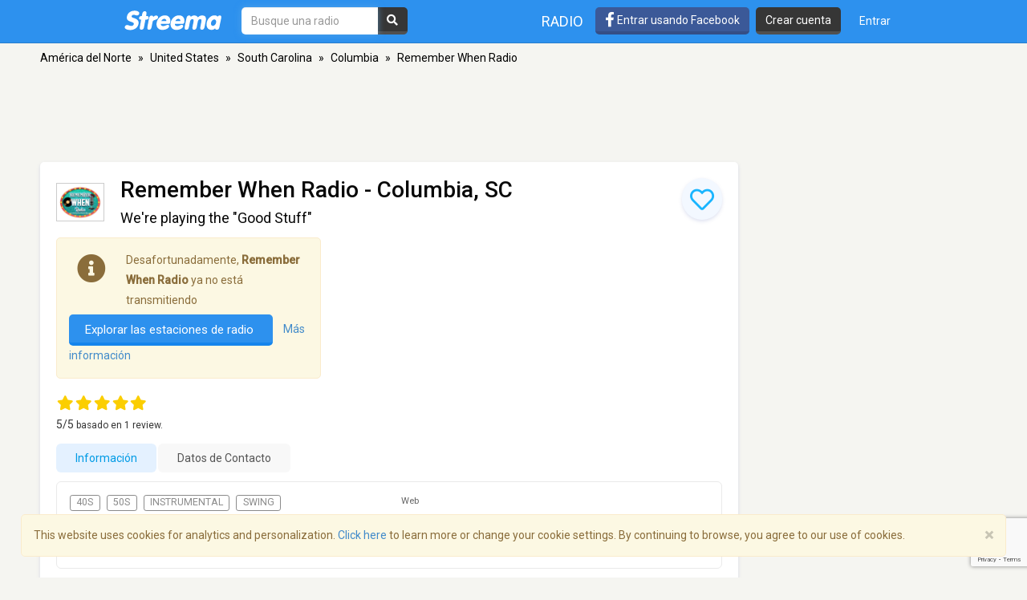

--- FILE ---
content_type: text/html; charset=utf-8
request_url: https://www.google.com/recaptcha/api2/anchor?ar=1&k=6LeCbKwfAAAAAGXbwG-wyQhhz9dxlXuTdtc_oCwI&co=aHR0cHM6Ly9lcy5zdHJlZW1hLmNvbTo0NDM.&hl=en&v=PoyoqOPhxBO7pBk68S4YbpHZ&size=invisible&anchor-ms=20000&execute-ms=30000&cb=gfkjpa8k9zzl
body_size: 48714
content:
<!DOCTYPE HTML><html dir="ltr" lang="en"><head><meta http-equiv="Content-Type" content="text/html; charset=UTF-8">
<meta http-equiv="X-UA-Compatible" content="IE=edge">
<title>reCAPTCHA</title>
<style type="text/css">
/* cyrillic-ext */
@font-face {
  font-family: 'Roboto';
  font-style: normal;
  font-weight: 400;
  font-stretch: 100%;
  src: url(//fonts.gstatic.com/s/roboto/v48/KFO7CnqEu92Fr1ME7kSn66aGLdTylUAMa3GUBHMdazTgWw.woff2) format('woff2');
  unicode-range: U+0460-052F, U+1C80-1C8A, U+20B4, U+2DE0-2DFF, U+A640-A69F, U+FE2E-FE2F;
}
/* cyrillic */
@font-face {
  font-family: 'Roboto';
  font-style: normal;
  font-weight: 400;
  font-stretch: 100%;
  src: url(//fonts.gstatic.com/s/roboto/v48/KFO7CnqEu92Fr1ME7kSn66aGLdTylUAMa3iUBHMdazTgWw.woff2) format('woff2');
  unicode-range: U+0301, U+0400-045F, U+0490-0491, U+04B0-04B1, U+2116;
}
/* greek-ext */
@font-face {
  font-family: 'Roboto';
  font-style: normal;
  font-weight: 400;
  font-stretch: 100%;
  src: url(//fonts.gstatic.com/s/roboto/v48/KFO7CnqEu92Fr1ME7kSn66aGLdTylUAMa3CUBHMdazTgWw.woff2) format('woff2');
  unicode-range: U+1F00-1FFF;
}
/* greek */
@font-face {
  font-family: 'Roboto';
  font-style: normal;
  font-weight: 400;
  font-stretch: 100%;
  src: url(//fonts.gstatic.com/s/roboto/v48/KFO7CnqEu92Fr1ME7kSn66aGLdTylUAMa3-UBHMdazTgWw.woff2) format('woff2');
  unicode-range: U+0370-0377, U+037A-037F, U+0384-038A, U+038C, U+038E-03A1, U+03A3-03FF;
}
/* math */
@font-face {
  font-family: 'Roboto';
  font-style: normal;
  font-weight: 400;
  font-stretch: 100%;
  src: url(//fonts.gstatic.com/s/roboto/v48/KFO7CnqEu92Fr1ME7kSn66aGLdTylUAMawCUBHMdazTgWw.woff2) format('woff2');
  unicode-range: U+0302-0303, U+0305, U+0307-0308, U+0310, U+0312, U+0315, U+031A, U+0326-0327, U+032C, U+032F-0330, U+0332-0333, U+0338, U+033A, U+0346, U+034D, U+0391-03A1, U+03A3-03A9, U+03B1-03C9, U+03D1, U+03D5-03D6, U+03F0-03F1, U+03F4-03F5, U+2016-2017, U+2034-2038, U+203C, U+2040, U+2043, U+2047, U+2050, U+2057, U+205F, U+2070-2071, U+2074-208E, U+2090-209C, U+20D0-20DC, U+20E1, U+20E5-20EF, U+2100-2112, U+2114-2115, U+2117-2121, U+2123-214F, U+2190, U+2192, U+2194-21AE, U+21B0-21E5, U+21F1-21F2, U+21F4-2211, U+2213-2214, U+2216-22FF, U+2308-230B, U+2310, U+2319, U+231C-2321, U+2336-237A, U+237C, U+2395, U+239B-23B7, U+23D0, U+23DC-23E1, U+2474-2475, U+25AF, U+25B3, U+25B7, U+25BD, U+25C1, U+25CA, U+25CC, U+25FB, U+266D-266F, U+27C0-27FF, U+2900-2AFF, U+2B0E-2B11, U+2B30-2B4C, U+2BFE, U+3030, U+FF5B, U+FF5D, U+1D400-1D7FF, U+1EE00-1EEFF;
}
/* symbols */
@font-face {
  font-family: 'Roboto';
  font-style: normal;
  font-weight: 400;
  font-stretch: 100%;
  src: url(//fonts.gstatic.com/s/roboto/v48/KFO7CnqEu92Fr1ME7kSn66aGLdTylUAMaxKUBHMdazTgWw.woff2) format('woff2');
  unicode-range: U+0001-000C, U+000E-001F, U+007F-009F, U+20DD-20E0, U+20E2-20E4, U+2150-218F, U+2190, U+2192, U+2194-2199, U+21AF, U+21E6-21F0, U+21F3, U+2218-2219, U+2299, U+22C4-22C6, U+2300-243F, U+2440-244A, U+2460-24FF, U+25A0-27BF, U+2800-28FF, U+2921-2922, U+2981, U+29BF, U+29EB, U+2B00-2BFF, U+4DC0-4DFF, U+FFF9-FFFB, U+10140-1018E, U+10190-1019C, U+101A0, U+101D0-101FD, U+102E0-102FB, U+10E60-10E7E, U+1D2C0-1D2D3, U+1D2E0-1D37F, U+1F000-1F0FF, U+1F100-1F1AD, U+1F1E6-1F1FF, U+1F30D-1F30F, U+1F315, U+1F31C, U+1F31E, U+1F320-1F32C, U+1F336, U+1F378, U+1F37D, U+1F382, U+1F393-1F39F, U+1F3A7-1F3A8, U+1F3AC-1F3AF, U+1F3C2, U+1F3C4-1F3C6, U+1F3CA-1F3CE, U+1F3D4-1F3E0, U+1F3ED, U+1F3F1-1F3F3, U+1F3F5-1F3F7, U+1F408, U+1F415, U+1F41F, U+1F426, U+1F43F, U+1F441-1F442, U+1F444, U+1F446-1F449, U+1F44C-1F44E, U+1F453, U+1F46A, U+1F47D, U+1F4A3, U+1F4B0, U+1F4B3, U+1F4B9, U+1F4BB, U+1F4BF, U+1F4C8-1F4CB, U+1F4D6, U+1F4DA, U+1F4DF, U+1F4E3-1F4E6, U+1F4EA-1F4ED, U+1F4F7, U+1F4F9-1F4FB, U+1F4FD-1F4FE, U+1F503, U+1F507-1F50B, U+1F50D, U+1F512-1F513, U+1F53E-1F54A, U+1F54F-1F5FA, U+1F610, U+1F650-1F67F, U+1F687, U+1F68D, U+1F691, U+1F694, U+1F698, U+1F6AD, U+1F6B2, U+1F6B9-1F6BA, U+1F6BC, U+1F6C6-1F6CF, U+1F6D3-1F6D7, U+1F6E0-1F6EA, U+1F6F0-1F6F3, U+1F6F7-1F6FC, U+1F700-1F7FF, U+1F800-1F80B, U+1F810-1F847, U+1F850-1F859, U+1F860-1F887, U+1F890-1F8AD, U+1F8B0-1F8BB, U+1F8C0-1F8C1, U+1F900-1F90B, U+1F93B, U+1F946, U+1F984, U+1F996, U+1F9E9, U+1FA00-1FA6F, U+1FA70-1FA7C, U+1FA80-1FA89, U+1FA8F-1FAC6, U+1FACE-1FADC, U+1FADF-1FAE9, U+1FAF0-1FAF8, U+1FB00-1FBFF;
}
/* vietnamese */
@font-face {
  font-family: 'Roboto';
  font-style: normal;
  font-weight: 400;
  font-stretch: 100%;
  src: url(//fonts.gstatic.com/s/roboto/v48/KFO7CnqEu92Fr1ME7kSn66aGLdTylUAMa3OUBHMdazTgWw.woff2) format('woff2');
  unicode-range: U+0102-0103, U+0110-0111, U+0128-0129, U+0168-0169, U+01A0-01A1, U+01AF-01B0, U+0300-0301, U+0303-0304, U+0308-0309, U+0323, U+0329, U+1EA0-1EF9, U+20AB;
}
/* latin-ext */
@font-face {
  font-family: 'Roboto';
  font-style: normal;
  font-weight: 400;
  font-stretch: 100%;
  src: url(//fonts.gstatic.com/s/roboto/v48/KFO7CnqEu92Fr1ME7kSn66aGLdTylUAMa3KUBHMdazTgWw.woff2) format('woff2');
  unicode-range: U+0100-02BA, U+02BD-02C5, U+02C7-02CC, U+02CE-02D7, U+02DD-02FF, U+0304, U+0308, U+0329, U+1D00-1DBF, U+1E00-1E9F, U+1EF2-1EFF, U+2020, U+20A0-20AB, U+20AD-20C0, U+2113, U+2C60-2C7F, U+A720-A7FF;
}
/* latin */
@font-face {
  font-family: 'Roboto';
  font-style: normal;
  font-weight: 400;
  font-stretch: 100%;
  src: url(//fonts.gstatic.com/s/roboto/v48/KFO7CnqEu92Fr1ME7kSn66aGLdTylUAMa3yUBHMdazQ.woff2) format('woff2');
  unicode-range: U+0000-00FF, U+0131, U+0152-0153, U+02BB-02BC, U+02C6, U+02DA, U+02DC, U+0304, U+0308, U+0329, U+2000-206F, U+20AC, U+2122, U+2191, U+2193, U+2212, U+2215, U+FEFF, U+FFFD;
}
/* cyrillic-ext */
@font-face {
  font-family: 'Roboto';
  font-style: normal;
  font-weight: 500;
  font-stretch: 100%;
  src: url(//fonts.gstatic.com/s/roboto/v48/KFO7CnqEu92Fr1ME7kSn66aGLdTylUAMa3GUBHMdazTgWw.woff2) format('woff2');
  unicode-range: U+0460-052F, U+1C80-1C8A, U+20B4, U+2DE0-2DFF, U+A640-A69F, U+FE2E-FE2F;
}
/* cyrillic */
@font-face {
  font-family: 'Roboto';
  font-style: normal;
  font-weight: 500;
  font-stretch: 100%;
  src: url(//fonts.gstatic.com/s/roboto/v48/KFO7CnqEu92Fr1ME7kSn66aGLdTylUAMa3iUBHMdazTgWw.woff2) format('woff2');
  unicode-range: U+0301, U+0400-045F, U+0490-0491, U+04B0-04B1, U+2116;
}
/* greek-ext */
@font-face {
  font-family: 'Roboto';
  font-style: normal;
  font-weight: 500;
  font-stretch: 100%;
  src: url(//fonts.gstatic.com/s/roboto/v48/KFO7CnqEu92Fr1ME7kSn66aGLdTylUAMa3CUBHMdazTgWw.woff2) format('woff2');
  unicode-range: U+1F00-1FFF;
}
/* greek */
@font-face {
  font-family: 'Roboto';
  font-style: normal;
  font-weight: 500;
  font-stretch: 100%;
  src: url(//fonts.gstatic.com/s/roboto/v48/KFO7CnqEu92Fr1ME7kSn66aGLdTylUAMa3-UBHMdazTgWw.woff2) format('woff2');
  unicode-range: U+0370-0377, U+037A-037F, U+0384-038A, U+038C, U+038E-03A1, U+03A3-03FF;
}
/* math */
@font-face {
  font-family: 'Roboto';
  font-style: normal;
  font-weight: 500;
  font-stretch: 100%;
  src: url(//fonts.gstatic.com/s/roboto/v48/KFO7CnqEu92Fr1ME7kSn66aGLdTylUAMawCUBHMdazTgWw.woff2) format('woff2');
  unicode-range: U+0302-0303, U+0305, U+0307-0308, U+0310, U+0312, U+0315, U+031A, U+0326-0327, U+032C, U+032F-0330, U+0332-0333, U+0338, U+033A, U+0346, U+034D, U+0391-03A1, U+03A3-03A9, U+03B1-03C9, U+03D1, U+03D5-03D6, U+03F0-03F1, U+03F4-03F5, U+2016-2017, U+2034-2038, U+203C, U+2040, U+2043, U+2047, U+2050, U+2057, U+205F, U+2070-2071, U+2074-208E, U+2090-209C, U+20D0-20DC, U+20E1, U+20E5-20EF, U+2100-2112, U+2114-2115, U+2117-2121, U+2123-214F, U+2190, U+2192, U+2194-21AE, U+21B0-21E5, U+21F1-21F2, U+21F4-2211, U+2213-2214, U+2216-22FF, U+2308-230B, U+2310, U+2319, U+231C-2321, U+2336-237A, U+237C, U+2395, U+239B-23B7, U+23D0, U+23DC-23E1, U+2474-2475, U+25AF, U+25B3, U+25B7, U+25BD, U+25C1, U+25CA, U+25CC, U+25FB, U+266D-266F, U+27C0-27FF, U+2900-2AFF, U+2B0E-2B11, U+2B30-2B4C, U+2BFE, U+3030, U+FF5B, U+FF5D, U+1D400-1D7FF, U+1EE00-1EEFF;
}
/* symbols */
@font-face {
  font-family: 'Roboto';
  font-style: normal;
  font-weight: 500;
  font-stretch: 100%;
  src: url(//fonts.gstatic.com/s/roboto/v48/KFO7CnqEu92Fr1ME7kSn66aGLdTylUAMaxKUBHMdazTgWw.woff2) format('woff2');
  unicode-range: U+0001-000C, U+000E-001F, U+007F-009F, U+20DD-20E0, U+20E2-20E4, U+2150-218F, U+2190, U+2192, U+2194-2199, U+21AF, U+21E6-21F0, U+21F3, U+2218-2219, U+2299, U+22C4-22C6, U+2300-243F, U+2440-244A, U+2460-24FF, U+25A0-27BF, U+2800-28FF, U+2921-2922, U+2981, U+29BF, U+29EB, U+2B00-2BFF, U+4DC0-4DFF, U+FFF9-FFFB, U+10140-1018E, U+10190-1019C, U+101A0, U+101D0-101FD, U+102E0-102FB, U+10E60-10E7E, U+1D2C0-1D2D3, U+1D2E0-1D37F, U+1F000-1F0FF, U+1F100-1F1AD, U+1F1E6-1F1FF, U+1F30D-1F30F, U+1F315, U+1F31C, U+1F31E, U+1F320-1F32C, U+1F336, U+1F378, U+1F37D, U+1F382, U+1F393-1F39F, U+1F3A7-1F3A8, U+1F3AC-1F3AF, U+1F3C2, U+1F3C4-1F3C6, U+1F3CA-1F3CE, U+1F3D4-1F3E0, U+1F3ED, U+1F3F1-1F3F3, U+1F3F5-1F3F7, U+1F408, U+1F415, U+1F41F, U+1F426, U+1F43F, U+1F441-1F442, U+1F444, U+1F446-1F449, U+1F44C-1F44E, U+1F453, U+1F46A, U+1F47D, U+1F4A3, U+1F4B0, U+1F4B3, U+1F4B9, U+1F4BB, U+1F4BF, U+1F4C8-1F4CB, U+1F4D6, U+1F4DA, U+1F4DF, U+1F4E3-1F4E6, U+1F4EA-1F4ED, U+1F4F7, U+1F4F9-1F4FB, U+1F4FD-1F4FE, U+1F503, U+1F507-1F50B, U+1F50D, U+1F512-1F513, U+1F53E-1F54A, U+1F54F-1F5FA, U+1F610, U+1F650-1F67F, U+1F687, U+1F68D, U+1F691, U+1F694, U+1F698, U+1F6AD, U+1F6B2, U+1F6B9-1F6BA, U+1F6BC, U+1F6C6-1F6CF, U+1F6D3-1F6D7, U+1F6E0-1F6EA, U+1F6F0-1F6F3, U+1F6F7-1F6FC, U+1F700-1F7FF, U+1F800-1F80B, U+1F810-1F847, U+1F850-1F859, U+1F860-1F887, U+1F890-1F8AD, U+1F8B0-1F8BB, U+1F8C0-1F8C1, U+1F900-1F90B, U+1F93B, U+1F946, U+1F984, U+1F996, U+1F9E9, U+1FA00-1FA6F, U+1FA70-1FA7C, U+1FA80-1FA89, U+1FA8F-1FAC6, U+1FACE-1FADC, U+1FADF-1FAE9, U+1FAF0-1FAF8, U+1FB00-1FBFF;
}
/* vietnamese */
@font-face {
  font-family: 'Roboto';
  font-style: normal;
  font-weight: 500;
  font-stretch: 100%;
  src: url(//fonts.gstatic.com/s/roboto/v48/KFO7CnqEu92Fr1ME7kSn66aGLdTylUAMa3OUBHMdazTgWw.woff2) format('woff2');
  unicode-range: U+0102-0103, U+0110-0111, U+0128-0129, U+0168-0169, U+01A0-01A1, U+01AF-01B0, U+0300-0301, U+0303-0304, U+0308-0309, U+0323, U+0329, U+1EA0-1EF9, U+20AB;
}
/* latin-ext */
@font-face {
  font-family: 'Roboto';
  font-style: normal;
  font-weight: 500;
  font-stretch: 100%;
  src: url(//fonts.gstatic.com/s/roboto/v48/KFO7CnqEu92Fr1ME7kSn66aGLdTylUAMa3KUBHMdazTgWw.woff2) format('woff2');
  unicode-range: U+0100-02BA, U+02BD-02C5, U+02C7-02CC, U+02CE-02D7, U+02DD-02FF, U+0304, U+0308, U+0329, U+1D00-1DBF, U+1E00-1E9F, U+1EF2-1EFF, U+2020, U+20A0-20AB, U+20AD-20C0, U+2113, U+2C60-2C7F, U+A720-A7FF;
}
/* latin */
@font-face {
  font-family: 'Roboto';
  font-style: normal;
  font-weight: 500;
  font-stretch: 100%;
  src: url(//fonts.gstatic.com/s/roboto/v48/KFO7CnqEu92Fr1ME7kSn66aGLdTylUAMa3yUBHMdazQ.woff2) format('woff2');
  unicode-range: U+0000-00FF, U+0131, U+0152-0153, U+02BB-02BC, U+02C6, U+02DA, U+02DC, U+0304, U+0308, U+0329, U+2000-206F, U+20AC, U+2122, U+2191, U+2193, U+2212, U+2215, U+FEFF, U+FFFD;
}
/* cyrillic-ext */
@font-face {
  font-family: 'Roboto';
  font-style: normal;
  font-weight: 900;
  font-stretch: 100%;
  src: url(//fonts.gstatic.com/s/roboto/v48/KFO7CnqEu92Fr1ME7kSn66aGLdTylUAMa3GUBHMdazTgWw.woff2) format('woff2');
  unicode-range: U+0460-052F, U+1C80-1C8A, U+20B4, U+2DE0-2DFF, U+A640-A69F, U+FE2E-FE2F;
}
/* cyrillic */
@font-face {
  font-family: 'Roboto';
  font-style: normal;
  font-weight: 900;
  font-stretch: 100%;
  src: url(//fonts.gstatic.com/s/roboto/v48/KFO7CnqEu92Fr1ME7kSn66aGLdTylUAMa3iUBHMdazTgWw.woff2) format('woff2');
  unicode-range: U+0301, U+0400-045F, U+0490-0491, U+04B0-04B1, U+2116;
}
/* greek-ext */
@font-face {
  font-family: 'Roboto';
  font-style: normal;
  font-weight: 900;
  font-stretch: 100%;
  src: url(//fonts.gstatic.com/s/roboto/v48/KFO7CnqEu92Fr1ME7kSn66aGLdTylUAMa3CUBHMdazTgWw.woff2) format('woff2');
  unicode-range: U+1F00-1FFF;
}
/* greek */
@font-face {
  font-family: 'Roboto';
  font-style: normal;
  font-weight: 900;
  font-stretch: 100%;
  src: url(//fonts.gstatic.com/s/roboto/v48/KFO7CnqEu92Fr1ME7kSn66aGLdTylUAMa3-UBHMdazTgWw.woff2) format('woff2');
  unicode-range: U+0370-0377, U+037A-037F, U+0384-038A, U+038C, U+038E-03A1, U+03A3-03FF;
}
/* math */
@font-face {
  font-family: 'Roboto';
  font-style: normal;
  font-weight: 900;
  font-stretch: 100%;
  src: url(//fonts.gstatic.com/s/roboto/v48/KFO7CnqEu92Fr1ME7kSn66aGLdTylUAMawCUBHMdazTgWw.woff2) format('woff2');
  unicode-range: U+0302-0303, U+0305, U+0307-0308, U+0310, U+0312, U+0315, U+031A, U+0326-0327, U+032C, U+032F-0330, U+0332-0333, U+0338, U+033A, U+0346, U+034D, U+0391-03A1, U+03A3-03A9, U+03B1-03C9, U+03D1, U+03D5-03D6, U+03F0-03F1, U+03F4-03F5, U+2016-2017, U+2034-2038, U+203C, U+2040, U+2043, U+2047, U+2050, U+2057, U+205F, U+2070-2071, U+2074-208E, U+2090-209C, U+20D0-20DC, U+20E1, U+20E5-20EF, U+2100-2112, U+2114-2115, U+2117-2121, U+2123-214F, U+2190, U+2192, U+2194-21AE, U+21B0-21E5, U+21F1-21F2, U+21F4-2211, U+2213-2214, U+2216-22FF, U+2308-230B, U+2310, U+2319, U+231C-2321, U+2336-237A, U+237C, U+2395, U+239B-23B7, U+23D0, U+23DC-23E1, U+2474-2475, U+25AF, U+25B3, U+25B7, U+25BD, U+25C1, U+25CA, U+25CC, U+25FB, U+266D-266F, U+27C0-27FF, U+2900-2AFF, U+2B0E-2B11, U+2B30-2B4C, U+2BFE, U+3030, U+FF5B, U+FF5D, U+1D400-1D7FF, U+1EE00-1EEFF;
}
/* symbols */
@font-face {
  font-family: 'Roboto';
  font-style: normal;
  font-weight: 900;
  font-stretch: 100%;
  src: url(//fonts.gstatic.com/s/roboto/v48/KFO7CnqEu92Fr1ME7kSn66aGLdTylUAMaxKUBHMdazTgWw.woff2) format('woff2');
  unicode-range: U+0001-000C, U+000E-001F, U+007F-009F, U+20DD-20E0, U+20E2-20E4, U+2150-218F, U+2190, U+2192, U+2194-2199, U+21AF, U+21E6-21F0, U+21F3, U+2218-2219, U+2299, U+22C4-22C6, U+2300-243F, U+2440-244A, U+2460-24FF, U+25A0-27BF, U+2800-28FF, U+2921-2922, U+2981, U+29BF, U+29EB, U+2B00-2BFF, U+4DC0-4DFF, U+FFF9-FFFB, U+10140-1018E, U+10190-1019C, U+101A0, U+101D0-101FD, U+102E0-102FB, U+10E60-10E7E, U+1D2C0-1D2D3, U+1D2E0-1D37F, U+1F000-1F0FF, U+1F100-1F1AD, U+1F1E6-1F1FF, U+1F30D-1F30F, U+1F315, U+1F31C, U+1F31E, U+1F320-1F32C, U+1F336, U+1F378, U+1F37D, U+1F382, U+1F393-1F39F, U+1F3A7-1F3A8, U+1F3AC-1F3AF, U+1F3C2, U+1F3C4-1F3C6, U+1F3CA-1F3CE, U+1F3D4-1F3E0, U+1F3ED, U+1F3F1-1F3F3, U+1F3F5-1F3F7, U+1F408, U+1F415, U+1F41F, U+1F426, U+1F43F, U+1F441-1F442, U+1F444, U+1F446-1F449, U+1F44C-1F44E, U+1F453, U+1F46A, U+1F47D, U+1F4A3, U+1F4B0, U+1F4B3, U+1F4B9, U+1F4BB, U+1F4BF, U+1F4C8-1F4CB, U+1F4D6, U+1F4DA, U+1F4DF, U+1F4E3-1F4E6, U+1F4EA-1F4ED, U+1F4F7, U+1F4F9-1F4FB, U+1F4FD-1F4FE, U+1F503, U+1F507-1F50B, U+1F50D, U+1F512-1F513, U+1F53E-1F54A, U+1F54F-1F5FA, U+1F610, U+1F650-1F67F, U+1F687, U+1F68D, U+1F691, U+1F694, U+1F698, U+1F6AD, U+1F6B2, U+1F6B9-1F6BA, U+1F6BC, U+1F6C6-1F6CF, U+1F6D3-1F6D7, U+1F6E0-1F6EA, U+1F6F0-1F6F3, U+1F6F7-1F6FC, U+1F700-1F7FF, U+1F800-1F80B, U+1F810-1F847, U+1F850-1F859, U+1F860-1F887, U+1F890-1F8AD, U+1F8B0-1F8BB, U+1F8C0-1F8C1, U+1F900-1F90B, U+1F93B, U+1F946, U+1F984, U+1F996, U+1F9E9, U+1FA00-1FA6F, U+1FA70-1FA7C, U+1FA80-1FA89, U+1FA8F-1FAC6, U+1FACE-1FADC, U+1FADF-1FAE9, U+1FAF0-1FAF8, U+1FB00-1FBFF;
}
/* vietnamese */
@font-face {
  font-family: 'Roboto';
  font-style: normal;
  font-weight: 900;
  font-stretch: 100%;
  src: url(//fonts.gstatic.com/s/roboto/v48/KFO7CnqEu92Fr1ME7kSn66aGLdTylUAMa3OUBHMdazTgWw.woff2) format('woff2');
  unicode-range: U+0102-0103, U+0110-0111, U+0128-0129, U+0168-0169, U+01A0-01A1, U+01AF-01B0, U+0300-0301, U+0303-0304, U+0308-0309, U+0323, U+0329, U+1EA0-1EF9, U+20AB;
}
/* latin-ext */
@font-face {
  font-family: 'Roboto';
  font-style: normal;
  font-weight: 900;
  font-stretch: 100%;
  src: url(//fonts.gstatic.com/s/roboto/v48/KFO7CnqEu92Fr1ME7kSn66aGLdTylUAMa3KUBHMdazTgWw.woff2) format('woff2');
  unicode-range: U+0100-02BA, U+02BD-02C5, U+02C7-02CC, U+02CE-02D7, U+02DD-02FF, U+0304, U+0308, U+0329, U+1D00-1DBF, U+1E00-1E9F, U+1EF2-1EFF, U+2020, U+20A0-20AB, U+20AD-20C0, U+2113, U+2C60-2C7F, U+A720-A7FF;
}
/* latin */
@font-face {
  font-family: 'Roboto';
  font-style: normal;
  font-weight: 900;
  font-stretch: 100%;
  src: url(//fonts.gstatic.com/s/roboto/v48/KFO7CnqEu92Fr1ME7kSn66aGLdTylUAMa3yUBHMdazQ.woff2) format('woff2');
  unicode-range: U+0000-00FF, U+0131, U+0152-0153, U+02BB-02BC, U+02C6, U+02DA, U+02DC, U+0304, U+0308, U+0329, U+2000-206F, U+20AC, U+2122, U+2191, U+2193, U+2212, U+2215, U+FEFF, U+FFFD;
}

</style>
<link rel="stylesheet" type="text/css" href="https://www.gstatic.com/recaptcha/releases/PoyoqOPhxBO7pBk68S4YbpHZ/styles__ltr.css">
<script nonce="bztzKUllaRNAOYPf5QL1hA" type="text/javascript">window['__recaptcha_api'] = 'https://www.google.com/recaptcha/api2/';</script>
<script type="text/javascript" src="https://www.gstatic.com/recaptcha/releases/PoyoqOPhxBO7pBk68S4YbpHZ/recaptcha__en.js" nonce="bztzKUllaRNAOYPf5QL1hA">
      
    </script></head>
<body><div id="rc-anchor-alert" class="rc-anchor-alert"></div>
<input type="hidden" id="recaptcha-token" value="[base64]">
<script type="text/javascript" nonce="bztzKUllaRNAOYPf5QL1hA">
      recaptcha.anchor.Main.init("[\x22ainput\x22,[\x22bgdata\x22,\x22\x22,\[base64]/[base64]/MjU1Ong/[base64]/[base64]/[base64]/[base64]/[base64]/[base64]/[base64]/[base64]/[base64]/[base64]/[base64]/[base64]/[base64]/[base64]/[base64]\\u003d\x22,\[base64]\x22,\[base64]/[base64]/Dv8K2wonCjXDDjT3Cp1TDuMOmXcKobsOyesOVwpfDg8OHEGvCtk1lwoc6wpwhw6TCg8KXwqpNwqDCoUkfbnQvwocvw4LDjxXCpk9fwqvCoAtIAULDnk1ywrTCuTrDscO1T19iA8O1w4rChcKjw7I4IMKaw6bCpDXCoSvDnWQnw7ZRaUIqw4t7wrALw5ctCsK+Uz/Dk8ORfjXDkGPClj7DoMK0RQwtw7fCo8OOSDTDlcKCXMKdwowWbcOXw5I3WHFFSREMwrXCqcO1c8KHw7jDjcOyc8OHw7JEIcOJEELCkFvDrmXCvcK6wozCiAEawpVJHcKML8KqMcKiAMOJVw/Dn8OZwqw6Mh7Djj18w73Cgipjw7liZmdAw5UXw4VIw7jCnsKcbMKaRi4Hw5cRCMKqwqXCmMO/ZW7CtH0ew4M9w5/DscOwNGzDgcOvSkbDoMKMwpbCsMOtw4HCo8KdXMOoEkfDn8KeJcKjwoAzRgHDmcOXwr8+dsKIwpfDhRYpbsO+dMKEwr/CssKbMxvCs8K6J8Kkw7HDnjPCngfDv8OaOR4WwoLDnMOPaBw/w59lwog3DsOKwqRiLMKBwpbDlyvCiSkXAcKKw6vCvT9Hw5jCij9rw4Bhw7A8w5MJNlLDojHCgUrDosOZe8O5NcKsw5/Cm8KQwoUqwofDk8K4CcOZw7dPw4dcdg8LLDgqwoHCjcK5OBnDscK8bcKwB8KlBW/Ct8OJwpzDt2A+dT3DgMKyYMKLwqYOeR3DlGxgwpnDlBjCjl/Ds8O8d8OidEHDlRnCsTvDmsOBwpfChMOhwqzDrAsTworDgsK1LsO0w79VAMKKUsKrw5svK8K7wpxOZcKow6LClRgkHUbCicOuRGx4w4Vsw7bDnMKSPMKRwpd3w4/[base64]/f8KueXDDocO8MRI+JcKiXXbChsK+UMOqQcOowoBHaAnDmcOfNsOAOsOJwobDnMKgwr/[base64]/Dj8O1wqDCgsOswpRnwpvDk8O7KU/CpW7ClFVhJ8O9RMO5EGN/AynDll0xw6Y9wrPCqn4Pwoo5w4ZkGQvDicKvwp/DgcOBTsOjIsOxcUbDnmbCllbCuMKMKmHChMK9EDEPwpDCvm7DicOxwp3DgznDliw8wolVSsOeTmE/woEfIiTCg8O8w6pgw5cBYy/DqEFhwpMqw4fDtWXDp8KNw5NTJTvDrh/Cp8K+IMKSw7xQw4UHO8Oxw53CokrDqT7DhMOYaMOqTWvDvF0zfcOZJQhHwprCmcO/SwfDisKQw4BZdCLDsMKWw7nDhMO5w4xNHVPCsw/CrcKDBxJAPcOcG8KXw6rCpsKeCX0bwq8/w4rCvsOpfcKcTMKHwocEbinDmE43QcOpw6Faw4fDscOFccKUwo3DhBlrXk7Dg8KFw5XClzPDt8OuTcO+BcOhUh/[base64]/[base64]/Ck3CusKBUcKkwqnDjTIZCsO4w6rCuMK+wrnCnnvCjcO1PgN8TcOiHcKFQABhI8K/NAbDlMKVOgodwroOfVJwwqTChMONw5jDv8OCQW5Swr0UwoVnw5nDnAoSwp0HwpvCncOURMKaw7bCoXDCosKBAzcjfMKxw7HCiSQZZSfChH7Dqz59wpbDmcKUYxLDu0UGM8O3wpjDnmTDscO/wqFnwo9GLkQIA1B3w4/CncKjw6pcWkTDkh/DnMOEw5rDkmnDmMOeJjzDqcKTOMKPYcKpwr3DoyTCrMKPw43CmwfDgMKVw6XDr8OZw6hrw501QsOVZy/DkcKDwpHDknrChMOawrjDpz8dY8Oqw5TDilTCoWbDksOvUVXDukfCo8KTcFvCoHYIcMKZwozDiSowYQ7CqcOUw6EVUl8twoTDkDnDi05pSH1Ew5LCjykwXyRpKAjCt1Zwwp/Cv2zCk2/DhMKEwqXDqE0QwpRvR8O3w7XDncK4wrvDmUtVw6Rfw5fDpsKTHncNwq/Ds8Oww5zDgwLCgsO4eD9WwppXQiQ+w4HCnzEfw6t5w5YIdMKmbx4bwrBaJsOkwqlUJMKQwr/Co8O/woUaw4PDkMOORcKAw5LDgsOMIMOsU8Kew4I0wqDDhz5SJFTClTceGxjDpMKywpLDgsOIwpnCncOEw5jCplBnwqTDisKIw7zDuwlNLcO6STcRbiHDqhrDu2/[base64]/CtB58AgJvEQzCo8KCwpzDpsKkworCqkjDsQljexfCtmRTPcKrw4DDmMO9w4/CpMOpG8OGHHTDk8Kswo00woxGVcO5U8OMV8K7wpVuLC1qR8KuWsO0wqvCtGduAHDCvMOlGhhic8Kvf8KfIDpIHsKmwr9MwrhqFRTCkDA6w63DoBlQfSkWw4LDvMKewrkIIXvDosO6wok/[base64]/GsKpwod9d8OqFBt6wqhfw5HCoTzDiWsoMF/Cs0XDvxVrw5AIwp/CpVM4w5HDn8KKwo0nA17Dk2fDj8O+I3XDvsKtwrcfE8OgwofDnBA2w6kOwp/[base64]/JjRFennDscKWw79mwphbwo03QcKzwq7DmQAbwqYgbl1vwpp3wqRQOMKPQcOAw6PCt8Kew5F1w5zDncOrwo7Dk8KEVSvDghLCpBczbT1zCl3Co8OIf8KbWcOVJ8OKCsOHO8OcKsO5w5DDsw0NSsKeYEEbw7nClTPCgsOxwr3CnmDDoxkBw787wpDCnGoZw5rClMK6wq/Ds03DtFjDmm3CkGwaw5HCnhczC8KoBBbCjsK1X8Kcw7XCjmkzX8O6ZUjCtU7DoCIow40zwr/Cr3/ChXLDj0TDnWk7UsK3dcKdK8K/[base64]/[base64]/ZQLCsirDucOTM8OSbMOow6/[base64]/w6DDlCfChsKAw4Ucw4UEwrs7LMOUw60fw7sEw4HDtlFEK8KHw442w7gKwr7Cjl8SLiDDq8KsWTFJw6TCrcOYwo3Con/DtsK7EWAEJRMswqc7wqrDqgnCiW5jwrIxVHLCm8KJesOpfsO7wrnDqMKXw5/CgwLDgz4hw7rDgcKkwqJYf8KXGmPCgcODfGDDkRpWw5d0wrInKhDDqyxGwrnCg8Ovwpcdw4cIwp3Dt1thT8K7wp4CwrkDw7YQaHHCkWTDs3ocw73CpcOxw7zCqE9Vw4NsOh7DjQrDi8KVI8OCwrbDtAnClsOiwr0ywowqwrRwK3vDunBzKMOJwoM/[base64]/fcK1eMOWT8K0RsKAYUPCqSJ6cwx0wofCvcKtV8OELk3Dq8KgRcOew4J3wp/[base64]/CmAodw5UsworDtsOcfx1iwoBLRsKKVcOYFDVDw6fDmcOzfjVXwp/[base64]/Cl8KLw59Ww5fCp8Kbw5TCgcK4w68nwpvCiHBLw5vCpcKrw6nCmMOew7nDrSQrwoRyw6zDoMKPwpTDmW3CucOyw5N4OAwcNFjDhTVjRQvDujfDhghZV8K8wqPDmkrCokNIHMOBw4JTIsKoMCrCuMKMwo5JD8OOeQjCo8OWwo/DusO+wrTDjRLCmFs0YC8PwqXDrMOKPMOMdlZwdMOiw6l/w4DCtsOCwq7DscO4wqPDo8K/NXLCmHYPwq1Kw7DDlcKscAPChw1fwrIlw6rDucOaw4rCr3YVwq/CjTkNwqNcCX/CisKDwrnCj8OYIB5HEUhAwqjCiMO6fAHDjUZYwrXCo0RPw7LDv8OdIhXCjyfCryDCmH/CscO3Y8KWwppdIMKtbsKowoJJQcO/[base64]/[base64]/J3U/ak/[base64]/w57CsjQFWcOWw4DCicObVlPDicO9w5UtwoTDh8OoMMOWw7/[base64]/DqANSTD7Dn8Kvw4wuG8K3wqUSw7LCqCnCpw1Uw5TCuMK8wr4Lw48UDsOLwoklKWNPQcKHbQrCtzbDo8OxwpBOwr1qwrnCuVDCulEqX1ckJMOKw4/CuMOUwoxtQX0Kw7kEBBfDgHg9JXg/w6dBw48sKsKbPcKsBXjCtsO8TcO4AsKLTF3Dq3BTGDYIw6ZSwqBxEQc/fXNFw77CqMO5PcOTwo3DoMO/a8KlwpLCuTQNVsKnwrgGwo19bH3DuVbCksKWwqLCtMKpwpbDkw1Tw4rDn312w7oRZX5OQMKLasKHYcO0w5jCvMKRwpDDksKDHURvwq5hCcKywrDCh2xkSsOhZcOufsOjwpTCj8K2w47DsXoWQsKxNcKGb2cRwqzCvsOmNMO5OMKxZHBCw6/CtShzJwZtwqXCmAnDhsKTw7HDmVTCqMOreiHCrMKOT8Kfwo3CkEZ4eMKiLsKCWcKxEsOVwqLCnkzCsMKNf34uwrlDC8KKN24FQMKdMMO4w4zDhcKew4zCgsOAKsKfUz50w4rCr8KLw51MwpTDs2zCp8O5wrHCsVfCsTbDhFU0w5PCmmdXw5/[base64]/CvcOwwqjChMOsTFLCncOVIy7DplvCrUfDl8KBw48iOcO2Wm4cMgVrYhMsw53CvSRYw6LDqG/DqsO/woQFw5vCtGsiJCnDoE0ZK0PDihBqw5MNJTjCpMOfwpvCty1aw4Rpw7DDk8KiwqDDtEzDt8OGw7kywqzChcK+f8K9L04Fw64ORsK7f8KeHSZ6Q8OnwqHCtwzDlwgKw5RUK8Kaw67DgMOaw61DQ8OMw7LCgF/CsCgVQUgKw6J5KXjCrsKhw6QQDC1gVEANwplkw74CA8KIRzB9wp4Ew6QocSLDusKuwr1qwofDi1llHcK4Z0Y8ZsOmw5rCvcOTeMKsF8O2SsKgw6o1JXZNwqxUBWjCnzPCo8K4w4Yfwq4wwqkOcE/DucOnK1VgwqrChsOBwo80wobCjcOsw7lWKRgHw5sewoDChMKzacKSwo5xYcK0wr5IJcKaw55EKDjCgUXCvX7Cl8KTT8Kow7nDkTNLw44Zw5U2wo5Cw7FZw4VlwrwrwovCqx7CrCPClBjCm1F/[base64]/DjUvCujLCqFvCrBPDmsKSwotWb8KVfXLCrDXCusO5TMOQViLDpkzCuUPDnQXCrMODegxFwrZ7w7HDg8KAw6bCrz7CvsOVw6jDkMKiWyLDph/DrcO2PsOmbsOtXMKkVMKKw6LCs8O9w5VLdhzCrnjCqsOpU8ORw7vCmMKIRkIZQsOKw55qSxk8wq5tKxDCpsOZYsK0wq0eKMO8w6IQworCj8K2w67ClMOVwrrCqcOXUUbCvnoCwqfDggLDqFvCqcKUPMOkw49bG8Kuw45VccO3w4lwXCQOw5NSwqrCj8K/[base64]/wroefQxsw5XDssO9LEwVH8O/w6AywpbCh8OjN8K6w4Fvw5QMWBEWw5Jbw50/[base64]/wrPDrMOqw5dnIU7DqcKeX8OZNsOOPmQVEH8+B8Kcw78VNSXCs8KCe8KbTsK0wrDCqsOXwopDbMKwD8OFYGRuTsO6V8KaH8O/w6MTLsKmwrLDnsOBI33DqUDCscORNsKUw5FAw47CjsOUw5zCj8KMFX/DiMOuL2DDusKTwoPCkcKCbTHCpMO2d8O+wq0xw77DgsKNXxnCt1hJZcKFwqLCqinCkVt0SFTDlcOUY1/CsGnCiMOsEi4/F0HDgh3ClMONXBXDsAjDr8ObfsOgw7Mxw57DvsOLwq9ew7TDpA9HwqvCjRzCsgPDpsOUw540UyTCscOFw6LCgAjDp8KYC8OCw4gnIsOEPFnCvcKPw43Dl0LDmBh/wp9iTk49cmwswoUewrrCtGNOQ8KYw5pmVMKvw6HCjsKqwrnDiAVSwoglw7QDw5drFwnCgnNNfcKowrHCmwbDlzg+BlHDu8KkDcOAw47CnkXDqlZkw7o/[base64]/wrtnwrvCojMJecKDQsKDwp0/wq0VwpMwXMKOWjtMwoHDjcKdw4LCqGPDisOgwqYIw54cSUMLw70wbkZVW8K+wpHDnAjCm8O3AMOuwpl4wq/Dvz1EwqjDqsKJwpJcdsO3YsKpwrBHw4rDgcKKKcO4LAQiw441wq3CtcOAEsO9wp/CrMKOwoXDmAgrHsK6w6gFcwYywqfDtzHDvjLCo8KfdFnCpAjCuMKNLW5/UR4bfsKiw6BZwohgDiPDsGkrw6HDkyoKwoDCvCvDssOjRh1Nwqo6cjIaw69uZsKtVsKewqVKSMOOFgrDrlBMGEPDlcOtUMKdD0wvV1vDqcOVa27Ci1DCtyHDuEorwp3Ds8OPZ8Osw4nDnMOhw7HDmEkjw5nCkjPDvjfDnz5+w5p/w7HDo8OewqjDmMOGY8K4w5vDnMOpwrfDulxnYBjCtMKEFcOuwoFgY2dkw7QRBkrDo8Kaw4/[base64]/DscKYW8Oew7HDlVnDtSzDlQR3LsOpw7HCg0ZdQHbCtsKUG8K7w4kVw613w5/[base64]/CnhbCnW1iw6TDkH/DlsOYwqAoKy9VHx0bGBAsb8K4w7cmbnPDmsOKw4nDgMOOw6/DmH3Dm8KBw6/[base64]/[base64]/DqDxWagNBDGxAWcOwIcOOScKrwqfDrcKIdcO+w51Ew49Xw5sqci/[base64]/[base64]/DvsOxWMKJwoJdwrPCp8KcwqJGw44OYQ0vwqrCi8O6JsKVw5pswoLDhybCghvCpMOtw57Dh8ObP8Kyw601w7LCm8OVwpVgwrPDjQTDgkfDhkIXwpbCgEbDonx2C8KdSMOewoMOw4PDn8KzfsKCUAJ1UsO+wr/DsMOmw5DDsMKvw5rCrsOEAMKsehLCj1bDjcObwqLCm8O+w7zDm8KBN8Kjw7MLTT53Cl/[base64]/DvgfCsQzDrlMTVEHDhsOPw5R2f1DDr1koP3g3w5A1w63Cn0tXR8Kywr9iUMKjO2QDw6MzT8OJw6IGwoJVP38eYcOywrlxQ0PDusK3K8Kaw6F9X8Otwp49XWrDjX3CihnDthHDmmhYw491QMOOwrxgw4IxNR/CksOQOcK3w6PDjEDDkQtgw5TDuWDDpHPCo8O7w63CihEQZ2jDhsOMwqUgwrR9CcKFB0rCucKgwpPDrwBRB3nDhMO/w4lzFH7CmcOkwrxuwqzDpcOWIXV7RMK2wolxwrzDhcOhHcKOwr/[base64]/w4Rpw6PDrWXDhU/[base64]/CmTJiwqNVw6DCgsKwN1JcwoExw6XCgDzDg1XDpSPDvcOkWRvCqm40MVYSw6h4w7LCp8OpcDxzw6wbd3QKag4RMh3DhsKLwqrDq37DuUlGGQ9fwrfDj3PDqzrCrsKSK3rDrMKDTRrCkMKaGRUnCzJ7X04/IVDDkW5ywpdvw7ITKsO8AsKZwprDnktpL8OVbF3CncKcworCoMOVwoTDpcONw7DDlF3Cr8KvMcOAwqNCwp7Ckk3Dq1/DuHAlw5lFV8OgE3LDp8Kkw6dRVcK6JF/DrwMSwqTDm8OMHcOywopiKMK5w6dVYMORwrM7CMKHH8K9YTpPwovDoSXCsMO/IMKxw6nClMO0woBtw5zCtG/CisOfw4rCgXrCosKowqtvw4XDix5Bw6lwGlnDusKZwr7DvwgSZsOUXsKCBCNQIG/DjsKdw4fCocK8wrVUwonChMO1TyMvwpvCtGTDncORwp8OKsKKworDm8KELSHDicKKTHzCmxg0wqfDozolw4JKw4gAw7kKw7HDq8OJM8Kyw69RThAdXcO0w7JLwo4LcCRDGQfDk1PCplwqw4PDhCR2FXpiw6RPw43Cr8OSKsKNw6DCoMK7GcOeJMOkwo0Kw6/Cg0lBwoJ0wpxSOsOOw6bCn8Oje3vCo8ONwr1YMMOTwqbCjcObK8OiwqQhRTDDkksIw7PCljbDs8OzIcKAERJmw73Crj0lwrFPVsK0LVXDisKEwq0NwrTDsMKBdsORwqxGFsOOesO3w70aw6hkw4vCl8O5wo8Bw6LCiMKHwo/DicOdEMOzw5NQR2scWcO5cXjCv3vCmDLDlMKmQlAhwpVcw7YPwq3Cuitcw4nCh8Klwqo6LsOJwqjDkjQAwrZaTmnCoGc5w5xkCj9IWm/DizpeH2ZJw4oNw4VRw7rDicOXwq/[base64]/DljbCmcKVQsO/EXPDjSM/w7TCqmfDokRww64iZQ5vVyFTw5h4Phx2w7fDmAxUYMKCQcK/EApRKELDtMK0wqgQwrLDvnkWw7vCpjJWGcKVUsOiTQDDqzDDhcK0QsKewq/[base64]/ClUATw6xBaxorw6XCn0MLeEwtw4TDtwY/ZE/DrcOYSjXDisOowr0Fw5VMZcOGcjsYWcOLE0BLw69/wqEJw6PDisOZwoMuOXtXwq9kF8KSwp/Ch1NZVAVuw5MVCm3CscKawpxmwocAwpXDpMKRw7g3wrZYwprDssKiwqXCtU3Dn8KvXQdQLXVEwolYwoZIXMOow6XDiVM7OQ/ChMK6wrhYwroxbcKrw5VmfHTCuBxUwoQ1wrzCtwfDowgdw6vDoHHCvx/CqcOdw6ogLlkCw7RTMMKBZ8KJw4HCoWzCmTPCvR/[base64]/NsK4w44xwp4ZNMOVw5ghwpIyYcKawp5ewpFeUMONwq0dwoDDkDbDqAXCocKDw4cxwoLDvR7DhWxAR8KQw5tOwp/Ds8KWw6bCnD7Di8OLwqUmTAfChMKaw4rCgXXCisOYwr3DmULDk8K3Z8KhJWAzRETCjlzDrMOHS8KkKsKYf05xfDljw4o9w4rCqMKNbMKzBcKZw6pRZiIxwqVcMyHDpDx1TmrCjhXCisKLwpvDisK/[base64]/CtMOESMOBwpzDu0IodBfCosKtw4fCoMKoHgxZQTYycsOtwpzDs8Kiw6HDhm/CoTDDmMKJwprDo14xHMOubcOeM3NzcMKmwr8gwo1IbnfDvMKdTnh3d8KLwpjCvUVDw69wV081VRPDr0zDnsO4wpTDh8OxQznDhMKSwpHDpsKsHHRmcGLDqMO4K1zChD09woFNw7J/H1nDuMOgw7ANRG1cW8K8w55DU8KVw4QmbjVzAnHDkAYrBsOOwq85w5HCp1/[base64]/w4MtSsKFIMOTwrzCpcObQ0wncj7DqVzCpy3Dt8OnW8OtwonCgMOfGjw4HR/DjjIIFSEkMsKDw40Pwr84V084PMOGw5oFBMKgwpV/HcOvw5IEwqrChQPCuFkNFcKpw5HCu8K6w4PCusO7w47Dr8OHw67DmsOGwpVQw7ZeU8OsSsKqwpNMw5zCgV4KC0BKM8OyPmF9RcKqbjvCtAs+ZgoBw57CvcOgw7HDrcKHTsOJIcKyfycfw5AnwoPClloBYcKCD0TDhm/DncK3OGjClsK7L8OQXjxHMMOfC8KJZWHDnBw+wqo/woR+XsK5w47DgsKGwrjCgsKSw6E9wrI5woXCi0zDjsO1w5zClUDCtsK3wqdVSMOwPWzCl8KKI8KgZsKnwqnCvzbCocK8cMKMAkUpw57DtMKWw4g+MMK7w7HCgD3DrMKgPMKBw71Sw73CtcOdwr7CqBkcw5MGw6fDssOgfsKKw5rCpcKYYsO0Gitbw4RpwpJ1wr/Dt37CgcOaJ2Iaw4TCmsKUeX9Iw6vDlcObwoM9wpnDtcKFw5vDmUQ5fnTCr1QWwo3DpMKhBArCv8KNUsKdIcKgwpHDiTpBwo3CsnAFEkPDu8OKeT5ScQlCwolew5YuCcKKb8KrdTwmKirDscKGVDwBwqg/w4FEEsO/UH4UwrHDnDtCw4fCgHoewpPCqcKWTCthVXU2YRkXwqDDgsOnwrRkw7bDikTDr8KEP8K/DmLDl8OEWMKcwofCmj/CjMOPUcKYX3vCuRLDgcOeDSfCtAvDvMKJVcKdNXdrZ35rDnDCgsKrw7Aqwo1eAg0hw5vCv8KIw4TDj8K3w4DCqgkNIsOre1vCgwNlw7rCt8O5YMO7w6LDny7Dh8KtwpBYGMOmwpnCtMO6OnsCTMOXw7nCmkpbUFpqwo/DvMK+w4FLZj/ClMOsw5TCucKdw7bCnCkWwqg6w7DDukjCrcO9b3NXCmIEwqFuccK3w5hWc1rDlcK+wr/Ci14FF8KGNsKhw5h5w5ZxN8OMD0TDg3MhRcOMw7xmwr8lGWNGwpUoRXDCgm/[base64]/DgsKZKhhFwrV7w4sYJ8K0DMO6wrTCgmR6w73DtAFYw57Dm3fCn1ogwog2RMOXbcKewrIhCinCiW0RNsOGK1LCrsKrwpZdwqBKw5MawqTDh8OKw6/Cl1TChlR/WMKDVDxWOGnDpWgIw73Co1LDsMOVAzN6w6BgAxxuw4/CrcK1EHDCjWMXe8OXcMKHLMKmS8OGwrF1w6HCnh4QPjXDqHnDs0nChWVLTMKTw55CF8OeP0QvwoLDp8K4ImpLaMKEPcKCworCoBjCiwUcO31lw4LDhUjDulzCkltfPjZBw4bCuknDicO6w548w5d9A0h6w6w0Pm1vbcOuw50jw6gVw4Zzwr/Dj8KXw77Dqx7DgAPDvcK1a1ssGn3CnsKNw7vCtFLDpQxTZTHDsMO1ScORw41eXcOEw5fDg8K0BsKZVcO1wpYiw6xsw7hywq3CkG3CpnEMCsKhw51nw6gPOQlNwrwpw7bDucOkwqnCgBxGZsOfw5zCtzFlwqzDkcOPCsO5fHPCiz/Dsh7CuMKobULDusOQLMO+w4VibTpvWiHCvsKYYTTDsx8wfx52Hn/[base64]/ChcKEZU3CoBzDu37DhsO1w7xTMMOUwpHCtcOxaMOWw7HDjsKTwo4awqDCpMOaYTVpw5PDnn9FfSXCv8KYPcO9IloTUMKyP8KEZGZvw5s9FxvCkzXCrA7CjMK/CsKJUMKZw711VmtHw7ZFN8OIaEkAbjXDhcOGw5AwU0ZNwqJdwpjDkDzDtMOUwoTDuUAQLAhldm4Pwo5Fwolfw4khPMOIHsOqccKxGXoGMD3Cl3IcdsOIfQ4WwqfCgidOwrLDoGbCuzfDmcK/wp/CksOyOcOVb8KgMTHDgnjCvMOvw4TCjsK/JyvCiMOeaMKlwqjDgD/DhMK7bcOxMnVoYSY5VMKwwq/Cjg7CvsOUFsKkwpzCgxTDksO3wpQZwp0zw6EfY8OTBSPDr8OxwqPCjsOYw60lw7Ygfx/[base64]/[base64]/DsWNFI8Oew7clwo7Do8OqJMOUe8KDw67Dl8OeekxPw7vCicKAwpxywo7Cg0XCh8O6w7FhwpZgw7/[base64]/CiVHDvcO2IcOPfsOewrlSLMKydMKLw4cBwqzDugh9wosyHsOawoXDqcOSXsKqJcOqak7Cq8KVX8OKwpBKw71pE0o1ZsKywrfChGfDmWLDlWjDo8O5wqhpwqd4woXCsydqU3t7wqYSVz7ClC0mYj/CiS/DvWJkBz43WQ3Cp8Ole8OHSMOGw5DCugjDhsKDQ8Kew6NTcMOkQFHCj8K/[base64]/[base64]/DmMOrwr3ChcKsG8OobxfDiB9awrDCrMOvNMKpwohUwqxwB8Onw5xRVH7CusOSwq98TMKeMx/CrcOKdCkue2ASQGjCsmx/KXbDqMKeFlVyYsOYZ8Kzw7DCvzPDv8ONw6lEw5fClQrCu8KwFWvClMOfRcKWFkfDrE7DomViwo15w5J0wrPCm1/Dk8K9aGTCn8OBJWfDpALDgkUnw7DDgiA9woMMw6TCnlwgwqUhb8KwA8KNwpvDihoBw7rCmsOkfsO4wq9Kw74kwpnDuiQUJkjCuHbCg8Kyw6jCkm/Dl3U1NgAOOsKXwoVowqvDtMKswp3Dl23Ch1kiwpk3WsKkwp3Do8Khw4PCsjkOwp4dGcKXwq/Cv8OFfn0jwrAoMcOgWsKnw6gCQyDChRwTw5/Ch8Kdfn8PfEnDjsKNLMOvwqzCiMKgNcKzwpwsJsOqYwXDslvDvMOIEMOrw53Cp8KdwpNzWTgMw6NjSjHDisKrw7hHJw/DhD/CqsK/wqtrXzknw6rCvB0Owoc/Yw3DnsOOw4nCvDdLwqdJwp7CvyvDmUduw5rDow/Dg8KUw55eRsK8wonDhmfCkk/DgcK/wpgEDks7w71SwqwPV8K8HsKTwpDCswHCqUfChcKADgY/[base64]/w5ItwrPCkkZzdQFPwpo0w6gAIVIMdcO/w7F0XmLCqWfCsSIDwqzDnMOvw4MIw5jDggBmwpvCuMKvRsOTF20ZDVczwrbDuUjDvmdrDiPCpsOTYcKow5QUw5lhJ8KYwprDuyDDjUwlw6gkL8KXdsKPwp/[base64]/NcKzfsKtwoIswqrClC9Zw7rCrcKwYcOmJFzDqcKnwqBLYAvCicOyYUdRwpEibMOrw6g7w7/CpQbCuATCmADDh8OiOcKfwpnDoD3ClMKtw63Dj1l3c8OFIMKFw6PChlDDmsKlacKAw6vCpcKTGXFCwr/Cm3/DtzTDsFNiRcOYL3R3MMKnw5fCuMKtaHvCvg7Dtg3CrcKYw59RwpZ4U8Ogw6vCtsO7wrUgwpxLJcOPJGBfwrUxWhrDm8OwfMKhw5/CqEwjMCTClyrDgsKPw6bClcOpwrTDmgJ9w4XDn37DlMOIw5I0w7vCn0VQCcKaMMOqwrrCucK6Jx7CtHJWw4vCoMO6w7EGw4nDjH/CksKeGzNGHzEwKz4SUsOlw6bCrkQJc8Ovw6ZtG8OBRUXCiMO4wrjDncOTwphlQSEOFyk3ezY3ZsOOw7N9Aj3Cu8KCLsOew5JKZUfDuVTCpX/[base64]/[base64]/[base64]/CiMKPwo/DlMOww65eORfCgsOBw6xIHGDCicOzfUptwoJeJ39jMsKqw6bDscK0w4xVw6guQH/CoV9ORsKnw61abcOyw7QCw7AvbsKTwp4QEgIaw5ZuccO/w5VqwonChMK/Bl7CiMKsXDopw4kww7tdd3LCs8KRFmzDsUI4JzQsVicXwoBOfzzCsjnDqcKpKwYzD8K/HsKWwqFkWg/Ck1TCokdsw7RrdyHCg8KKwoHCvSnDmcOfIsOFw4MdPAN5DA7DrGxUwpnDnsO0CmTDuMKHFVdIE8OSwqLDiMO5w7vDnE/CtMO5NU3CpMKgw4Mawo/CihTCksOuEMOmwowaK3RcwqHCrRgMQ0LDlxwXZzI1w6Iqw4XDnsObw6skNBM3MSsGwrbDhWbCgHcsOcK/NzLDi8OVZgTDrkbDhsODWit3YcK1w53DrEIJw5rCs8O/U8OUw4DCm8OjwqxGw5nDo8KKeC3CmmpiwrPDqMOnwpAGcyDDhsODX8K3w68ZV8OwwrvCtsKOw6LCrMODXMOnw4rDisKMUidEUVdDFlckwpUkYTpjIW8KE8Ktb8OfRXXCl8KbASAdw6/DnxHCpcKuKsOBS8OBwpjCsGgVdXN6w6wWRcKlw71cXsOFw6HDjBPCgHUEwqvDsWZmwqxxAlQfw63Cm8KnbETDl8OeSsK/KcKpW8O6w4/Ct2XDmsKZDcONKmTDj3/CssK/wrzDtAVwRcKLwqFpfy0QQUDCmFYTTcKqw4p8wpcrW27CvT/[base64]/DnH15UATCqRkVAmUUHH7CmDNKwq8QwoknTDJCwqFGHsKxdcKgccONwrzCkcO1w7zCgUrCrG1fw6V8wq9AKizDh1TCm0hyTMOWw7xxU1vCtcKObMKud8OScMKoSsKkw5/DiV/Dsg7Dhn4xKsOuRcOWMcODw4VyIwZ1w6lXZDJVWMOOXTcJccOWJEcyw7DCmE09NxVWIMOWw4YXYmzDvcOYBMOXwqjDqxAJcsOEw4k6ccOYARtQwrlhYijDh8KIZMOlwrzDoH/DjDQ5w4Zdf8K1wrLCqilxRcOfwq5GWMOIw5Z+w5nCksKmMRvCiMKsbFHDrX1Mw65ua8Kxf8KmDcK/[base64]/DozjDgcOuwoHDjsOAAmYPaQzDj0TDjCgtKcOXEyvDucOyw7pKNlowwqPCjcOzYCzDplRlw4fCrEhYJcK6W8Osw650w5VkdA9Jw5XDvyrDmcOGBjVXZgs+MXjDtMOnUmbDlDnCnAEef8O2w4vCqcKDKjxMwp0/wqHChzYeL1DDqUoTwrsrw646XBdiL8K0wrDDusOLwp1uwqfDjsKQeH7CpsOvwqUbw4bCkVfDmsOkRybDgMKqw61ww6k5w4nCmcKYwro2w63CnVLDoMOSwqlhABvCtMKAYm3DmW0yal/Ck8OrK8KldMO8w5t9JMKWw7defkR7CD3CqQAIHjtUw6FaDHAXdBgKHiAVw500w70hwqYxw7DCkDgdwowBw4BwZ8Otw5UFKsK/EsOBw4xRw51SeXZVwrlWIsKhw6hCw4fDoVthw4dqasK6XgpAwpLCksO+SMKfwowsLhkBNcOab2/DtkJ2wrDDl8OUD1rCpkbCp8OfCMKuSMKLQMOywq7Colwiwrk8wq3DvXzCtsOnF8KswrzDtsOwwpguwrBHwoAfHTTCmsKWMMKFDcOjRGPDj3fDqsKNw6nDnwAUwpt1wo/Dv8O8wop8wrTCnMKsV8KoQ8KPBsKLQlHDul09wqbDqWRpfTTCvMOPA10AOMKFMcOxw5x3EmXDmMKdJcOceTTDr1nChcK9w6DCvmtnw6l/w4Iaw5vCuw/CjMOPA0x+wq0YwrrDisKWwrXDkMO9wrNwwp7DrcKCw43DrsK7wrTDpD/CuE9AAxQEwrDCmcOrw5MdaHQuXT7DoAcBJ8Kfw4M9w7zDvsOfw7XDgcOWw7Edw5UvKcOmw4syw4hYP8OEwp7CmF/CucOTw5LDpMOjTsKFb8KOwroaEMONTcKUV13Cq8Ohw5vCvT3DrcOMwqMMw6LCkMORwpjDrH9Kwr7CnsOcEsOwVsOqHsOYBsOOw5Z4woDCosOgw7nCucKQw4fDs8KwNcK4w4o/w7ZjG8KRw5hxwq/[base64]/H8OuL8OSwpfChMO+Jn3ChjHDuGvClcOnw4F7PWpBKcOpwo8pAMKUwqnDlMOkUzfCv8O7eMOUwrjClMK5T8Oxc2oqZQTCscK2X8K/bW19w7PCvXpEYcO2S1dUwojCmsOwaVrDnMK1w751ZMKgcMOww5V9w445S8O6w6slbChiZzxyTWPDkMOyJsK9bH/DrMOwccKkVlZewrnCiMOLHcOaTAPDqsOIw788FMOnw4l9w45/[base64]/HcOrMzvCvA8Zwo4WUE3DiSzDtmXCrVvCq8Oxw6TDiMOBwrbCiBrCjX3DkMOFwohgHMK9woASwq3CqRBAwqBvWGvDhAPCm8KBwoE2UX/CshXChsKCC1nCo2USLQAHw40aVMKQw7vCs8OCWsKoJ2RUaw4fwphuw7bDpsOVfVg3AMK2w7hOw58aWTYuP1DCrMKKaD1MbQ7CnMK0w4rChkrDu8OaREQYW0vDq8KjdTnCvsOswpHDkC3DhxUDYMKAw5lzw4LDhSM9wq/[base64]/wp7DrcKnwq3DoR3DmGnCn1PClMKZw5QYdjHDkSDDhj/DtcKTPsOUwrdhw4EDZMKTVE0hw4R8SF0JwqvCosOlFsOQDQ/[base64]/NsKPwpRiw7LCucK/XcKVw7jCgwonFSzDgzHCkcK8IsKvCcOeYjZOw5Upw5bDkVYBwqHDv2VMSMO/Xm/[base64]/csK4wr9Uw695RV8wJMKLw5HDnTkWe8Khw5HCp8Kfw7jDqiRvwobDhnkQw7w4w6MFwqjDoMOmw60eaMK6YFQXXUTCqj1ywpAHLgM3w6fClsKxwo3Cnm1kwo/DqcOwBHzCucO3w7jDqsO+wp/[base64]/CpWQcbmI+QwXCol4UQSbDgnPDuGQYwpzCj3l8wovCucKUTiZTwq3CssOrw5dPw7I7w5lLUMO3wofChyzDmF/Cm35cw4rDnm7DksKlwoMXwqltZcK8wqzClMO8wppjw59dw5vDnTfCmxhMXQHCkMOUwoLCr8KaNsOjw6bDvWXDtMO/[base64]/Cs8O8w73DiH7DhXfDq0TClcKTw5Aqw4hCDUgzLsKKwpXCnxTCr8O0wqPChCUBJWoAFmHDoBBQwofDhndQwrNmdGnCuMKnwrvDvsK/cSbCoBHCucOWCMOIIDgywqjDrsKNwrHCsmltX8OWcsKDwoDClkPDuSPDlWjDmCTCrxQlF8KnIgZwJQdtwqRoRMKPw6E7QcO8dhkXKXfDkCvDl8KlPx7DrxIlBMOoMDTDocKeG3DDisKKbcOjDFt9w4/CusKhSznCqcKpeV/[base64]/CtcOxU1fDijTDuijClX9ZYGMGXisNw6VmAcKcdcO+w4x5JXHCi8O5w77DiQfCmMO2TxlhEznDvcKzwqMLw6Yew5XDrXtnQcKnV8K+S2jCrFgbwqTDqcKhwr4FwrdeesOjw5xtw4UlwoM1ZcKqw73DhMKZGcOfXzM\\u003d\x22],null,[\x22conf\x22,null,\x226LeCbKwfAAAAAGXbwG-wyQhhz9dxlXuTdtc_oCwI\x22,0,null,null,null,0,[21,125,63,73,95,87,41,43,42,83,102,105,109,121],[1017145,217],0,null,null,null,null,0,null,0,null,700,1,null,0,\[base64]/76lBhnEnQkZnOKMAhmv8xEZ\x22,0,0,null,null,1,null,0,1,null,null,null,0],\x22https://es.streema.com:443\x22,null,[3,1,1],null,null,null,1,3600,[\x22https://www.google.com/intl/en/policies/privacy/\x22,\x22https://www.google.com/intl/en/policies/terms/\x22],\x220gWsqwcg1M+H3v480ID1a+ALihkX/ieqdQJdGpdUOXM\\u003d\x22,1,0,null,1,1768994831476,0,0,[87,82,144],null,[10,32,29,54,7],\x22RC--ab4Hf22i67ueA\x22,null,null,null,null,null,\x220dAFcWeA6--5UwHVpEY-aASFi4OGqkFxJi45gyqVEjvjfcvM74p9QcRL7XTCnWyTNMDc_WGRx461o1BPo6REUwiqHZPzTAw9iFaQ\x22,1769077631412]");
    </script></body></html>

--- FILE ---
content_type: text/html; charset=utf-8
request_url: https://www.google.com/recaptcha/api2/aframe
body_size: -247
content:
<!DOCTYPE HTML><html><head><meta http-equiv="content-type" content="text/html; charset=UTF-8"></head><body><script nonce="NZD3SUJA76eTlRmpAWhB_Q">/** Anti-fraud and anti-abuse applications only. See google.com/recaptcha */ try{var clients={'sodar':'https://pagead2.googlesyndication.com/pagead/sodar?'};window.addEventListener("message",function(a){try{if(a.source===window.parent){var b=JSON.parse(a.data);var c=clients[b['id']];if(c){var d=document.createElement('img');d.src=c+b['params']+'&rc='+(localStorage.getItem("rc::a")?sessionStorage.getItem("rc::b"):"");window.document.body.appendChild(d);sessionStorage.setItem("rc::e",parseInt(sessionStorage.getItem("rc::e")||0)+1);localStorage.setItem("rc::h",'1768991234391');}}}catch(b){}});window.parent.postMessage("_grecaptcha_ready", "*");}catch(b){}</script></body></html>

--- FILE ---
content_type: application/javascript; charset=utf-8
request_url: https://fundingchoicesmessages.google.com/f/AGSKWxVVEHlsrXLU6AsTtjQ4VMo-w3SyheugxRUdbFCl1SH0ihExPal7PeL4Wti1JF4CfKhjz_ZYmlwWeVrG9Dhc7mhrAvnpQNFs6hJ1D78F9j5i1z8xCk_Cq3CZylwOyjW9xZdF07R0OMlPwV5ieFTlMu3-dZAqPiazWzdp3JxIqC6ftKoMMhIFBTLbLpDb/_/adheader._small_ad./advertmsig./VideoAdContent?/300x600-
body_size: -1293
content:
window['bd6930f7-bff2-4427-b054-67f315051b71'] = true;